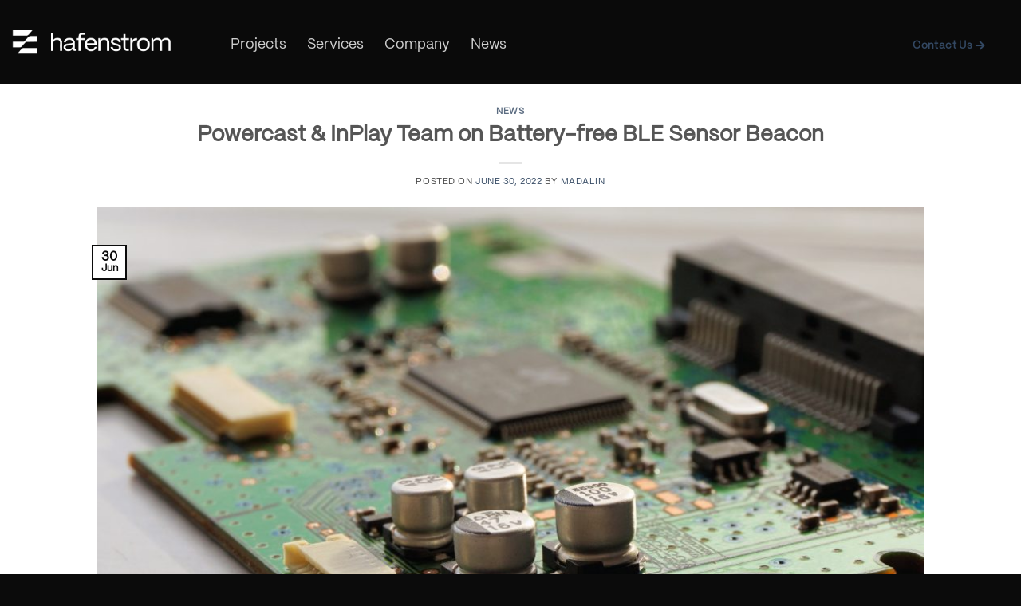

--- FILE ---
content_type: text/html; charset=UTF-8
request_url: https://hafenstrom.com/powercast-inplay-team-on-battery-free-ble-sensor-beacon/
body_size: 15834
content:
<!DOCTYPE html>
<html lang="en-US" class="loading-site no-js">
<head>
	<meta charset="UTF-8" />
	<link rel="profile" href="https://gmpg.org/xfn/11" />
	<link rel="pingback" href="https://hafenstrom.com/xmlrpc.php" />

	<script>(function(html){html.className = html.className.replace(/\bno-js\b/,'js')})(document.documentElement);</script>
<title>Powercast &#038; InPlay Team on Battery-free BLE Sensor Beacon &#8211; Hafenstrom</title>
<meta name='robots' content='max-image-preview:large' />
	<style>img:is([sizes="auto" i], [sizes^="auto," i]) { contain-intrinsic-size: 3000px 1500px }</style>
	<link rel="alternate" hreflang="en" href="https://hafenstrom.com/powercast-inplay-team-on-battery-free-ble-sensor-beacon/" />
<link rel="alternate" hreflang="x-default" href="https://hafenstrom.com/powercast-inplay-team-on-battery-free-ble-sensor-beacon/" />
<meta name="viewport" content="width=device-width, initial-scale=1" /><link rel='dns-prefetch' href='//use.fontawesome.com' />
<link rel='prefetch' href='https://hafenstrom.com/wp-content/themes/flatsome/assets/js/flatsome.js?ver=e2eddd6c228105dac048' />
<link rel='prefetch' href='https://hafenstrom.com/wp-content/themes/flatsome/assets/js/chunk.slider.js?ver=3.20.3' />
<link rel='prefetch' href='https://hafenstrom.com/wp-content/themes/flatsome/assets/js/chunk.popups.js?ver=3.20.3' />
<link rel='prefetch' href='https://hafenstrom.com/wp-content/themes/flatsome/assets/js/chunk.tooltips.js?ver=3.20.3' />
<link rel="alternate" type="application/rss+xml" title="Hafenstrom &raquo; Feed" href="https://hafenstrom.com/feed/" />
<link rel="alternate" type="application/rss+xml" title="Hafenstrom &raquo; Comments Feed" href="https://hafenstrom.com/comments/feed/" />
<script type="text/javascript">
/* <![CDATA[ */
window._wpemojiSettings = {"baseUrl":"https:\/\/s.w.org\/images\/core\/emoji\/15.0.3\/72x72\/","ext":".png","svgUrl":"https:\/\/s.w.org\/images\/core\/emoji\/15.0.3\/svg\/","svgExt":".svg","source":{"concatemoji":"https:\/\/hafenstrom.com\/wp-includes\/js\/wp-emoji-release.min.js?ver=bb2615c4cc7dc49685e854f7c80bccad"}};
/*! This file is auto-generated */
!function(i,n){var o,s,e;function c(e){try{var t={supportTests:e,timestamp:(new Date).valueOf()};sessionStorage.setItem(o,JSON.stringify(t))}catch(e){}}function p(e,t,n){e.clearRect(0,0,e.canvas.width,e.canvas.height),e.fillText(t,0,0);var t=new Uint32Array(e.getImageData(0,0,e.canvas.width,e.canvas.height).data),r=(e.clearRect(0,0,e.canvas.width,e.canvas.height),e.fillText(n,0,0),new Uint32Array(e.getImageData(0,0,e.canvas.width,e.canvas.height).data));return t.every(function(e,t){return e===r[t]})}function u(e,t,n){switch(t){case"flag":return n(e,"\ud83c\udff3\ufe0f\u200d\u26a7\ufe0f","\ud83c\udff3\ufe0f\u200b\u26a7\ufe0f")?!1:!n(e,"\ud83c\uddfa\ud83c\uddf3","\ud83c\uddfa\u200b\ud83c\uddf3")&&!n(e,"\ud83c\udff4\udb40\udc67\udb40\udc62\udb40\udc65\udb40\udc6e\udb40\udc67\udb40\udc7f","\ud83c\udff4\u200b\udb40\udc67\u200b\udb40\udc62\u200b\udb40\udc65\u200b\udb40\udc6e\u200b\udb40\udc67\u200b\udb40\udc7f");case"emoji":return!n(e,"\ud83d\udc26\u200d\u2b1b","\ud83d\udc26\u200b\u2b1b")}return!1}function f(e,t,n){var r="undefined"!=typeof WorkerGlobalScope&&self instanceof WorkerGlobalScope?new OffscreenCanvas(300,150):i.createElement("canvas"),a=r.getContext("2d",{willReadFrequently:!0}),o=(a.textBaseline="top",a.font="600 32px Arial",{});return e.forEach(function(e){o[e]=t(a,e,n)}),o}function t(e){var t=i.createElement("script");t.src=e,t.defer=!0,i.head.appendChild(t)}"undefined"!=typeof Promise&&(o="wpEmojiSettingsSupports",s=["flag","emoji"],n.supports={everything:!0,everythingExceptFlag:!0},e=new Promise(function(e){i.addEventListener("DOMContentLoaded",e,{once:!0})}),new Promise(function(t){var n=function(){try{var e=JSON.parse(sessionStorage.getItem(o));if("object"==typeof e&&"number"==typeof e.timestamp&&(new Date).valueOf()<e.timestamp+604800&&"object"==typeof e.supportTests)return e.supportTests}catch(e){}return null}();if(!n){if("undefined"!=typeof Worker&&"undefined"!=typeof OffscreenCanvas&&"undefined"!=typeof URL&&URL.createObjectURL&&"undefined"!=typeof Blob)try{var e="postMessage("+f.toString()+"("+[JSON.stringify(s),u.toString(),p.toString()].join(",")+"));",r=new Blob([e],{type:"text/javascript"}),a=new Worker(URL.createObjectURL(r),{name:"wpTestEmojiSupports"});return void(a.onmessage=function(e){c(n=e.data),a.terminate(),t(n)})}catch(e){}c(n=f(s,u,p))}t(n)}).then(function(e){for(var t in e)n.supports[t]=e[t],n.supports.everything=n.supports.everything&&n.supports[t],"flag"!==t&&(n.supports.everythingExceptFlag=n.supports.everythingExceptFlag&&n.supports[t]);n.supports.everythingExceptFlag=n.supports.everythingExceptFlag&&!n.supports.flag,n.DOMReady=!1,n.readyCallback=function(){n.DOMReady=!0}}).then(function(){return e}).then(function(){var e;n.supports.everything||(n.readyCallback(),(e=n.source||{}).concatemoji?t(e.concatemoji):e.wpemoji&&e.twemoji&&(t(e.twemoji),t(e.wpemoji)))}))}((window,document),window._wpemojiSettings);
/* ]]> */
</script>
<style id='cf-frontend-style-inline-css' type='text/css'>
@font-face {
	font-family: 'PP MORI';
	font-weight: 400;
	src: url('https://hafenstrom.com/wp-content/uploads/2024/02/PPMori-Regular.otf') format('OpenType'),
		url('https://hafenstrom.com/wp-content/uploads/2024/02/PPMori-ExtralightItalic.otf') format('OpenType'),
		url('https://hafenstrom.com/wp-content/uploads/2024/02/PPMori-Extralight.otf') format('OpenType'),
		url('https://hafenstrom.com/wp-content/uploads/2024/02/PPMori-RegularItalic.otf') format('OpenType');
}
</style>
<style id='wp-emoji-styles-inline-css' type='text/css'>

	img.wp-smiley, img.emoji {
		display: inline !important;
		border: none !important;
		box-shadow: none !important;
		height: 1em !important;
		width: 1em !important;
		margin: 0 0.07em !important;
		vertical-align: -0.1em !important;
		background: none !important;
		padding: 0 !important;
	}
</style>
<style id='wp-block-library-inline-css' type='text/css'>
:root{--wp-admin-theme-color:#007cba;--wp-admin-theme-color--rgb:0,124,186;--wp-admin-theme-color-darker-10:#006ba1;--wp-admin-theme-color-darker-10--rgb:0,107,161;--wp-admin-theme-color-darker-20:#005a87;--wp-admin-theme-color-darker-20--rgb:0,90,135;--wp-admin-border-width-focus:2px;--wp-block-synced-color:#7a00df;--wp-block-synced-color--rgb:122,0,223;--wp-bound-block-color:var(--wp-block-synced-color)}@media (min-resolution:192dpi){:root{--wp-admin-border-width-focus:1.5px}}.wp-element-button{cursor:pointer}:root{--wp--preset--font-size--normal:16px;--wp--preset--font-size--huge:42px}:root .has-very-light-gray-background-color{background-color:#eee}:root .has-very-dark-gray-background-color{background-color:#313131}:root .has-very-light-gray-color{color:#eee}:root .has-very-dark-gray-color{color:#313131}:root .has-vivid-green-cyan-to-vivid-cyan-blue-gradient-background{background:linear-gradient(135deg,#00d084,#0693e3)}:root .has-purple-crush-gradient-background{background:linear-gradient(135deg,#34e2e4,#4721fb 50%,#ab1dfe)}:root .has-hazy-dawn-gradient-background{background:linear-gradient(135deg,#faaca8,#dad0ec)}:root .has-subdued-olive-gradient-background{background:linear-gradient(135deg,#fafae1,#67a671)}:root .has-atomic-cream-gradient-background{background:linear-gradient(135deg,#fdd79a,#004a59)}:root .has-nightshade-gradient-background{background:linear-gradient(135deg,#330968,#31cdcf)}:root .has-midnight-gradient-background{background:linear-gradient(135deg,#020381,#2874fc)}.has-regular-font-size{font-size:1em}.has-larger-font-size{font-size:2.625em}.has-normal-font-size{font-size:var(--wp--preset--font-size--normal)}.has-huge-font-size{font-size:var(--wp--preset--font-size--huge)}.has-text-align-center{text-align:center}.has-text-align-left{text-align:left}.has-text-align-right{text-align:right}#end-resizable-editor-section{display:none}.aligncenter{clear:both}.items-justified-left{justify-content:flex-start}.items-justified-center{justify-content:center}.items-justified-right{justify-content:flex-end}.items-justified-space-between{justify-content:space-between}.screen-reader-text{border:0;clip:rect(1px,1px,1px,1px);clip-path:inset(50%);height:1px;margin:-1px;overflow:hidden;padding:0;position:absolute;width:1px;word-wrap:normal!important}.screen-reader-text:focus{background-color:#ddd;clip:auto!important;clip-path:none;color:#444;display:block;font-size:1em;height:auto;left:5px;line-height:normal;padding:15px 23px 14px;text-decoration:none;top:5px;width:auto;z-index:100000}html :where(.has-border-color){border-style:solid}html :where([style*=border-top-color]){border-top-style:solid}html :where([style*=border-right-color]){border-right-style:solid}html :where([style*=border-bottom-color]){border-bottom-style:solid}html :where([style*=border-left-color]){border-left-style:solid}html :where([style*=border-width]){border-style:solid}html :where([style*=border-top-width]){border-top-style:solid}html :where([style*=border-right-width]){border-right-style:solid}html :where([style*=border-bottom-width]){border-bottom-style:solid}html :where([style*=border-left-width]){border-left-style:solid}html :where(img[class*=wp-image-]){height:auto;max-width:100%}:where(figure){margin:0 0 1em}html :where(.is-position-sticky){--wp-admin--admin-bar--position-offset:var(--wp-admin--admin-bar--height,0px)}@media screen and (max-width:600px){html :where(.is-position-sticky){--wp-admin--admin-bar--position-offset:0px}}
</style>
<style id='font-awesome-svg-styles-default-inline-css' type='text/css'>
.svg-inline--fa {
  display: inline-block;
  height: 1em;
  overflow: visible;
  vertical-align: -.125em;
}
</style>
<link rel='stylesheet' id='font-awesome-svg-styles-css' href='https://hafenstrom.com/wp-content/uploads/font-awesome/v5.15.2/css/svg-with-js.css' type='text/css' media='all' />
<style id='font-awesome-svg-styles-inline-css' type='text/css'>
   .wp-block-font-awesome-icon svg::before,
   .wp-rich-text-font-awesome-icon svg::before {content: unset;}
</style>
<link rel='stylesheet' id='contact-form-7-css' href='https://hafenstrom.com/wp-content/plugins/contact-form-7/includes/css/styles.css?ver=6.1.4' type='text/css' media='all' />
<link rel='stylesheet' id='font-awesome-official-css' href='https://use.fontawesome.com/releases/v5.15.2/css/all.css' type='text/css' media='all' integrity="sha384-vSIIfh2YWi9wW0r9iZe7RJPrKwp6bG+s9QZMoITbCckVJqGCCRhc+ccxNcdpHuYu" crossorigin="anonymous" />
<link rel='stylesheet' id='flatsome-main-css' href='https://hafenstrom.com/wp-content/themes/flatsome/assets/css/flatsome.css?ver=3.20.3' type='text/css' media='all' />
<style id='flatsome-main-inline-css' type='text/css'>
@font-face {
				font-family: "fl-icons";
				font-display: block;
				src: url(https://hafenstrom.com/wp-content/themes/flatsome/assets/css/icons/fl-icons.eot?v=3.20.3);
				src:
					url(https://hafenstrom.com/wp-content/themes/flatsome/assets/css/icons/fl-icons.eot#iefix?v=3.20.3) format("embedded-opentype"),
					url(https://hafenstrom.com/wp-content/themes/flatsome/assets/css/icons/fl-icons.woff2?v=3.20.3) format("woff2"),
					url(https://hafenstrom.com/wp-content/themes/flatsome/assets/css/icons/fl-icons.ttf?v=3.20.3) format("truetype"),
					url(https://hafenstrom.com/wp-content/themes/flatsome/assets/css/icons/fl-icons.woff?v=3.20.3) format("woff"),
					url(https://hafenstrom.com/wp-content/themes/flatsome/assets/css/icons/fl-icons.svg?v=3.20.3#fl-icons) format("svg");
			}
</style>
<link rel='stylesheet' id='flatsome-style-css' href='https://hafenstrom.com/wp-content/themes/flatsome/style.css?ver=3.20.3' type='text/css' media='all' />
<link rel='stylesheet' id='font-awesome-official-v4shim-css' href='https://use.fontawesome.com/releases/v5.15.2/css/v4-shims.css' type='text/css' media='all' integrity="sha384-1CjXmylX8++C7CVZORGA9EwcbYDfZV2D4Kl1pTm3hp2I/usHDafIrgBJNuRTDQ4f" crossorigin="anonymous" />
<style id='font-awesome-official-v4shim-inline-css' type='text/css'>
@font-face {
font-family: "FontAwesome";
font-display: block;
src: url("https://use.fontawesome.com/releases/v5.15.2/webfonts/fa-brands-400.eot"),
		url("https://use.fontawesome.com/releases/v5.15.2/webfonts/fa-brands-400.eot?#iefix") format("embedded-opentype"),
		url("https://use.fontawesome.com/releases/v5.15.2/webfonts/fa-brands-400.woff2") format("woff2"),
		url("https://use.fontawesome.com/releases/v5.15.2/webfonts/fa-brands-400.woff") format("woff"),
		url("https://use.fontawesome.com/releases/v5.15.2/webfonts/fa-brands-400.ttf") format("truetype"),
		url("https://use.fontawesome.com/releases/v5.15.2/webfonts/fa-brands-400.svg#fontawesome") format("svg");
}

@font-face {
font-family: "FontAwesome";
font-display: block;
src: url("https://use.fontawesome.com/releases/v5.15.2/webfonts/fa-solid-900.eot"),
		url("https://use.fontawesome.com/releases/v5.15.2/webfonts/fa-solid-900.eot?#iefix") format("embedded-opentype"),
		url("https://use.fontawesome.com/releases/v5.15.2/webfonts/fa-solid-900.woff2") format("woff2"),
		url("https://use.fontawesome.com/releases/v5.15.2/webfonts/fa-solid-900.woff") format("woff"),
		url("https://use.fontawesome.com/releases/v5.15.2/webfonts/fa-solid-900.ttf") format("truetype"),
		url("https://use.fontawesome.com/releases/v5.15.2/webfonts/fa-solid-900.svg#fontawesome") format("svg");
}

@font-face {
font-family: "FontAwesome";
font-display: block;
src: url("https://use.fontawesome.com/releases/v5.15.2/webfonts/fa-regular-400.eot"),
		url("https://use.fontawesome.com/releases/v5.15.2/webfonts/fa-regular-400.eot?#iefix") format("embedded-opentype"),
		url("https://use.fontawesome.com/releases/v5.15.2/webfonts/fa-regular-400.woff2") format("woff2"),
		url("https://use.fontawesome.com/releases/v5.15.2/webfonts/fa-regular-400.woff") format("woff"),
		url("https://use.fontawesome.com/releases/v5.15.2/webfonts/fa-regular-400.ttf") format("truetype"),
		url("https://use.fontawesome.com/releases/v5.15.2/webfonts/fa-regular-400.svg#fontawesome") format("svg");
unicode-range: U+F004-F005,U+F007,U+F017,U+F022,U+F024,U+F02E,U+F03E,U+F044,U+F057-F059,U+F06E,U+F070,U+F075,U+F07B-F07C,U+F080,U+F086,U+F089,U+F094,U+F09D,U+F0A0,U+F0A4-F0A7,U+F0C5,U+F0C7-F0C8,U+F0E0,U+F0EB,U+F0F3,U+F0F8,U+F0FE,U+F111,U+F118-F11A,U+F11C,U+F133,U+F144,U+F146,U+F14A,U+F14D-F14E,U+F150-F152,U+F15B-F15C,U+F164-F165,U+F185-F186,U+F191-F192,U+F1AD,U+F1C1-F1C9,U+F1CD,U+F1D8,U+F1E3,U+F1EA,U+F1F6,U+F1F9,U+F20A,U+F247-F249,U+F24D,U+F254-F25B,U+F25D,U+F267,U+F271-F274,U+F279,U+F28B,U+F28D,U+F2B5-F2B6,U+F2B9,U+F2BB,U+F2BD,U+F2C1-F2C2,U+F2D0,U+F2D2,U+F2DC,U+F2ED,U+F328,U+F358-F35B,U+F3A5,U+F3D1,U+F410,U+F4AD;
}
</style>
<script type="text/javascript" id="wpml-cookie-js-extra">
/* <![CDATA[ */
var wpml_cookies = {"wp-wpml_current_language":{"value":"en","expires":1,"path":"\/"}};
var wpml_cookies = {"wp-wpml_current_language":{"value":"en","expires":1,"path":"\/"}};
/* ]]> */
</script>
<script type="text/javascript" src="https://hafenstrom.com/wp-content/plugins/sitepress-multilingual-cms/res/js/cookies/language-cookie.js?ver=486900" id="wpml-cookie-js" defer="defer" data-wp-strategy="defer"></script>
<script type="text/javascript" src="https://hafenstrom.com/wp-includes/js/jquery/jquery.min.js?ver=3.7.1" id="jquery-core-js"></script>
<script type="text/javascript" src="https://hafenstrom.com/wp-includes/js/jquery/jquery-migrate.min.js?ver=3.4.1" id="jquery-migrate-js"></script>
<link rel="https://api.w.org/" href="https://hafenstrom.com/wp-json/" /><link rel="alternate" title="JSON" type="application/json" href="https://hafenstrom.com/wp-json/wp/v2/posts/52165" /><link rel="EditURI" type="application/rsd+xml" title="RSD" href="https://hafenstrom.com/xmlrpc.php?rsd" />
<link rel="canonical" href="https://hafenstrom.com/powercast-inplay-team-on-battery-free-ble-sensor-beacon/" />
<link rel="alternate" title="oEmbed (JSON)" type="application/json+oembed" href="https://hafenstrom.com/wp-json/oembed/1.0/embed?url=https%3A%2F%2Fhafenstrom.com%2Fpowercast-inplay-team-on-battery-free-ble-sensor-beacon%2F" />
<link rel="alternate" title="oEmbed (XML)" type="text/xml+oembed" href="https://hafenstrom.com/wp-json/oembed/1.0/embed?url=https%3A%2F%2Fhafenstrom.com%2Fpowercast-inplay-team-on-battery-free-ble-sensor-beacon%2F&#038;format=xml" />
<meta name="generator" content="WPML ver:4.8.6 stt:1,38;" />
<link rel="icon" href="https://hafenstrom.com/wp-content/uploads/2024/02/cropped-cropped-Hafenstrom-favicon-32x32.png" sizes="32x32" />
<link rel="icon" href="https://hafenstrom.com/wp-content/uploads/2024/02/cropped-cropped-Hafenstrom-favicon-192x192.png" sizes="192x192" />
<link rel="apple-touch-icon" href="https://hafenstrom.com/wp-content/uploads/2024/02/cropped-cropped-Hafenstrom-favicon-180x180.png" />
<meta name="msapplication-TileImage" content="https://hafenstrom.com/wp-content/uploads/2024/02/cropped-cropped-Hafenstrom-favicon-270x270.png" />
<style id="custom-css" type="text/css">:root {--primary-color: #0b0b0b;--fs-color-primary: #0b0b0b;--fs-color-secondary: #0a0a0a;--fs-color-success: #ffffff;--fs-color-alert: #b20000;--fs-color-base: #4a4a4a;--fs-experimental-link-color: #334862;--fs-experimental-link-color-hover: #111;}.tooltipster-base {--tooltip-color: #fff;--tooltip-bg-color: #000;}.off-canvas-right .mfp-content, .off-canvas-left .mfp-content {--drawer-width: 300px;}.container-width, .full-width .ubermenu-nav, .container, .row{max-width: 1320px}.row.row-collapse{max-width: 1290px}.row.row-small{max-width: 1312.5px}.row.row-large{max-width: 1350px}.header-main{height: 105px}#logo img{max-height: 105px}#logo{width:200px;}.header-top{min-height: 30px}.transparent .header-main{height: 90px}.transparent #logo img{max-height: 90px}.has-transparent + .page-title:first-of-type,.has-transparent + #main > .page-title,.has-transparent + #main > div > .page-title,.has-transparent + #main .page-header-wrapper:first-of-type .page-title{padding-top: 90px;}.header.show-on-scroll,.stuck .header-main{height:94px!important}.stuck #logo img{max-height: 94px!important}.header-bg-color {background-color: #0a0a0a}.header-bottom {background-color: #f1f1f1}.header-main .nav > li > a{line-height: 16px }.header-wrapper:not(.stuck) .header-main .header-nav{margin-top: 9px }.stuck .header-main .nav > li > a{line-height: 50px }@media (max-width: 549px) {.header-main{height: 70px}#logo img{max-height: 70px}}.main-menu-overlay{background-color: rgba(0,0,0,0.95)}.footer-2{background-color: #0b0b0b}.absolute-footer, html{background-color: #0b0b0b}.nav-vertical-fly-out > li + li {border-top-width: 1px; border-top-style: solid;}/* Custom CSS */body{font-family:"PP MORI",sans-serif}.accordion-item{border:0px;}.white{color:#000000!important;}.label-new.menu-item > a:after{content:"New";}.label-hot.menu-item > a:after{content:"Hot";}.label-sale.menu-item > a:after{content:"Sale";}.label-popular.menu-item > a:after{content:"Popular";}</style>		<style type="text/css" id="wp-custom-css">
			body{font-family:  "PP MORI",  sans-serif}

.accordion-item{
border:0px;
}

.white{
color:#000000!important;
}


.rdbanner{
	border-radius:30px;
}
.rdbanner1{
	border-radius:30px;
	
}
.rdbanner2{
	border-radius:30px;
	
}
/*.rdbanner3{
	background-image:url('https://brandsmen.pk/hafenstrom/wp-content/uploads/2024/02/Rectangle-3999.png');
	background-repeat:no-repeat;
	background-size:contain;
} */
.accordion-title{
	border-top: 1px solid #0B0B0B !important;
	color:#0B0B0B !important;

}
.arbtn{
	float:right;
}
/* Contact form Button */
 input.wpcf7-submit {
    background-color: black;
    border: solid 1px ;
	 border-radius:6px;
    box-shadow: none;
	 margin-left:55px;

}
.wpcf7 input[type="text"],
.wpcf7 input[type="email"],
.wpcf7 textarea
{
    background-color: #fff;
    color: #000;
 		border-radius:5px;

}		</style>
		<style id="kirki-inline-styles"></style></head>

<body data-rsssl=1 class="post-template-default single single-post postid-52165 single-format-standard full-width lightbox nav-dropdown-has-arrow nav-dropdown-has-shadow nav-dropdown-has-border">


<a class="skip-link screen-reader-text" href="#main">Skip to content</a>

<div id="wrapper">

	
	<header id="header" class="header has-sticky sticky-jump">
		<div class="header-wrapper">
			<div id="masthead" class="header-main nav-dark">
      <div class="header-inner flex-row container logo-left medium-logo-center" role="navigation">

          <!-- Logo -->
          <div id="logo" class="flex-col logo">
            
<!-- Header logo -->
<a href="https://hafenstrom.com/" title="Hafenstrom - Green shoreside electrical power" rel="home">
		<img width="553" height="88" src="https://hafenstrom.com/wp-content/uploads/2024/02/logo-white-02.png" class="header_logo header-logo" alt="Hafenstrom"/><img  width="553" height="88" src="https://hafenstrom.com/wp-content/uploads/2024/02/logo-white-02.png" class="header-logo-dark" alt="Hafenstrom"/></a>
          </div>

          <!-- Mobile Left Elements -->
          <div class="flex-col show-for-medium flex-left">
            <ul class="mobile-nav nav nav-left ">
              <li class="nav-icon has-icon">
			<a href="#" class="is-small" data-open="#main-menu" data-pos="center" data-bg="main-menu-overlay" data-color="dark" role="button" aria-label="Menu" aria-controls="main-menu" aria-expanded="false" aria-haspopup="dialog" data-flatsome-role-button>
			<i class="icon-menu" aria-hidden="true"></i>					</a>
	</li>
            </ul>
          </div>

          <!-- Left Elements -->
          <div class="flex-col hide-for-medium flex-left
            flex-grow">
            <ul class="header-nav header-nav-main nav nav-left  nav-size-xlarge nav-spacing-xlarge" >
              <li class="html custom html_topbar_right"><p>                   </p></li><li id="menu-item-52936" class="menu-item menu-item-type-custom menu-item-object-custom menu-item-52936 menu-item-design-default"><a href="https://hafenstrom.com/projects-2/" class="nav-top-link">Projects</a></li>
<li id="menu-item-52896" class="menu-item menu-item-type-custom menu-item-object-custom menu-item-52896 menu-item-design-default"><a href="#" class="nav-top-link">Services</a></li>
<li id="menu-item-52893" class="menu-item menu-item-type-post_type menu-item-object-page menu-item-52893 menu-item-design-default"><a href="https://hafenstrom.com/company/" class="nav-top-link">Company</a></li>
<li id="menu-item-52912" class="menu-item menu-item-type-post_type menu-item-object-page menu-item-52912 menu-item-design-default"><a href="https://hafenstrom.com/news-insight/" class="nav-top-link">News</a></li>
            </ul>
          </div>

          <!-- Right Elements -->
          <div class="flex-col hide-for-medium flex-right">
            <ul class="header-nav header-nav-main nav nav-right  nav-size-xlarge nav-spacing-xlarge">
              <li class="html custom html_topbar_left"><button type="button" class="btn btn-light" style="color:#0B0B0B; border-radius:20px;
text-transform: capitalize; "><b><a href="https://hafenstrom.com/contact-us/ ">Contact us </b><i class="fa fa-arrow-right" aria-hidden="true"></i></a></button></li>            </ul>
          </div>

          <!-- Mobile Right Elements -->
          <div class="flex-col show-for-medium flex-right">
            <ul class="mobile-nav nav nav-right ">
              <li class="header-search header-search-dropdown has-icon has-dropdown menu-item-has-children">
		<a href="#" aria-label="Search" aria-haspopup="true" aria-expanded="false" aria-controls="ux-search-dropdown" class="nav-top-link is-small"><i class="icon-search" aria-hidden="true"></i></a>
		<ul id="ux-search-dropdown" class="nav-dropdown nav-dropdown-default">
	 	<li class="header-search-form search-form html relative has-icon">
	<div class="header-search-form-wrapper">
		<div class="searchform-wrapper ux-search-box relative is-normal"><form method="get" class="searchform" action="https://hafenstrom.com/" role="search">
		<div class="flex-row relative">
			<div class="flex-col flex-grow">
	   	   <input type="search" class="search-field mb-0" name="s" value="" id="s" placeholder="Search&hellip;" />
			</div>
			<div class="flex-col">
				<button type="submit" class="ux-search-submit submit-button secondary button icon mb-0" aria-label="Submit">
					<i class="icon-search" aria-hidden="true"></i>				</button>
			</div>
		</div>
    <div class="live-search-results text-left z-top"></div>
</form>
</div>	</div>
</li>
	</ul>
</li>
            </ul>
          </div>

      </div>

            <div class="container"><div class="top-divider full-width"></div></div>
      </div>

<div class="header-bg-container fill"><div class="header-bg-image fill"></div><div class="header-bg-color fill"></div></div>		</div>
	</header>

	
	<main id="main" class="">

<div id="content" class="blog-wrapper blog-single page-wrapper">
	
<div class="row align-center">
	<div class="large-10 col">
	
	


<article id="post-52165" class="post-52165 post type-post status-publish format-standard has-post-thumbnail hentry category-news">
	<div class="article-inner ">
		<header class="entry-header">
	<div class="entry-header-text entry-header-text-top text-center">
		<h6 class="entry-category is-xsmall"><a href="https://hafenstrom.com/category/news/" rel="category tag">News</a></h6><h1 class="entry-title">Powercast &#038; InPlay Team on Battery-free BLE Sensor Beacon</h1><div class="entry-divider is-divider small"></div>
	<div class="entry-meta uppercase is-xsmall">
		<span class="posted-on">Posted on <a href="https://hafenstrom.com/powercast-inplay-team-on-battery-free-ble-sensor-beacon/" rel="bookmark"><time class="entry-date published" datetime="2022-06-30T11:36:35+02:00">June 30, 2022</time><time class="updated" datetime="2022-07-04T09:38:19+02:00">July 4, 2022</time></a></span> <span class="byline">by <span class="meta-author vcard"><a class="url fn n" href="https://hafenstrom.com/author/neg/">Madalin</a></span></span>	</div>
	</div>
						<div class="entry-image relative">
				<a href="https://hafenstrom.com/powercast-inplay-team-on-battery-free-ble-sensor-beacon/">
    <img width="1020" height="680" src="https://hafenstrom.com/wp-content/uploads/2022/06/pexels-pixabay-163125-1024x683.jpg" class="attachment-large size-large wp-post-image" alt="" decoding="async" fetchpriority="high" srcset="https://hafenstrom.com/wp-content/uploads/2022/06/pexels-pixabay-163125-1024x683.jpg 1024w, https://hafenstrom.com/wp-content/uploads/2022/06/pexels-pixabay-163125-300x200.jpg 300w, https://hafenstrom.com/wp-content/uploads/2022/06/pexels-pixabay-163125-768x512.jpg 768w, https://hafenstrom.com/wp-content/uploads/2022/06/pexels-pixabay-163125-1536x1024.jpg 1536w, https://hafenstrom.com/wp-content/uploads/2022/06/pexels-pixabay-163125-2048x1365.jpg 2048w, https://hafenstrom.com/wp-content/uploads/2022/06/pexels-pixabay-163125-600x400.jpg 600w" sizes="(max-width: 1020px) 100vw, 1020px" /></a>
				<div class="badge absolute top post-date badge-outline">
	<div class="badge-inner">
		<span class="post-date-day">30</span><br>
		<span class="post-date-month is-small">Jun</span>
	</div>
</div>
			</div>
			</header>
		<div class="entry-content single-page">

	
<div><a class="ref ref13" href="https://www.idtechex.com/en/timeline/powercast/c41003" target="_blank" rel="noopener">Powercast</a> Corporation, the leader in radio-<a class="ref ref14" href="https://www.offgridenergyindependence.com/glossary/77/frequency" target="_blank" rel="noopener">frequency</a> (RF)-based over-the-air wireless power technology, and InPlay, inventor of the programming-free, ultra-low-cost and low-power Bluetooth sensor NanoBeacon system-on-chip (SoC) technology, have created a platform for designing <a class="ref ref14" href="https://www.offgridenergyindependence.com/glossary/16/batteries-printed" target="_blank" rel="noopener">battery</a>-free, maintenance-free, long-range wireless IoT sensor systems that deploy easily for monitoring in the retail, medical, warehousing and industrial IoT markets.</div>
<div> </div>
<div>Powercast and InPlay both demonstrate how Powercast&#8217;s RF-to-DC power harvesting technology is a compelling new option to power InPlay&#8217;s active Bluetooth sensor IN100, the first of InPlay&#8217;s NanoBeacon SoC family. The IN100 can be attached to nearly anything for real-time location monitoring, and paired with sensors to monitor conditions such as light, humidity and temperature.</div>
<div> </div>
<div>Previously documented to power sensors over 80 feet, Powercast&#8217;s far-field wireless technology has now powered the NanoBeacon IN100 from 120 feet away from the commercially-available PowerSpot® transmitter, enabling a beacon signal every minute. NanoBeacon&#8217;s low-power design, which features fast start-up and data transmission using only microwatts of power, supports Powercast in achieving this performance. As the NanoBeacon moves farther from Powercast&#8217;s RF transmitter, beacon signals become less frequent, while moving it closer allows more frequency if the application requires it. For further information see the IDTechEx report on <a href="https://www.idtechex.com/en/research-report/battery-elimination-in-electronics-market-impact-iot-6g-healthcare-wearables-2021-2041/809" target="_blank" rel="noopener">Battery Elimination in Electronics: Market Impact IoT, 6G, Healthcare, Wearables 2021-2041</a>.</div>
<div> </div>
<aside></aside>
<aside></aside>
<div>The new distance achievement is also due to Powercast&#8217;s new reference design for its PCC110 Powerharvester® chip and companion PCC210 boost converter, which join forces to harvest RF out of the air with up to 75 percent efficiency. The company recently increased its R&amp;D department to push the boundaries of RF power-over-distance technology and reduce costs so it can become ubiquitous. Contact Hank Gasbarro for reference designs: <a href="/cdn-cgi/l/email-protection#147c737567767566667b54647b63716677756760777b3a777b79"><span class="__cf_email__" data-cfemail="533b343220313221213c13233c24362130322027303c7d303c3e">[email&#160;protected]</span></a>.</div>
<div> </div>
<div><i>&#8220;Powercast&#8217;s and InPlay&#8217;s technologies combine to make every microwatt of power count in efficient and green IoT networks powered over the air, now at unprecedented distances, without <a class="ref ref14" href="https://www.offgridenergyindependence.com/glossary/16/batteries-printed" target="_blank" rel="noopener">batteries</a>,&#8221;</i> said Charles Goetz, CEO of Powercast. <i>&#8220;Together we are advancing the IoT, creating the opportunity for new battery-free sensor types, low-power intelligent endpoints, and smart tracking tags used in retail, asset tracking and industrial sensing.&#8221;</i></div>
<div> </div>
<div>InPlay&#8217;s NanoBeacon SoC family aims to make smart sensor systems using active <a class="ref ref14" href="https://www.offgridenergyindependence.com/glossary/213/rfid" target="_blank" rel="noopener">RFID</a> technology affordable and easy to deploy, via Bluetooth Low Energy (BLE). It&#8217;s easily configured via an app, requires no software programming, transmits data up to 300 feet, and features software-defined radio (SDR) edge networking to connect tens of thousands of IoT devices.</div>
<div> </div>
<aside></aside>
<aside></aside>
<div><i>&#8220;Maintaining billions of battery-powered IoT devices in the field is an expensive challenge, but with Powercast&#8217;s technology, our customers can design battery-free wireless sensors to avoid downtime and maintenance issues,&#8221;</i> said Jason Wu, co-founder and CEO of InPlay. <i>&#8220;Our technology is already easy and affordable to deploy vs. traditional RFID deployments which normally require technical experts. Now customers can also eliminate battery maintenance, and monitor more asset conditions when adding sensors to the system.&#8221;</i></div>
<div> </div>
<div><span class="sectionbold">About Powercast</span></div>
<div>Powercast is the established leader in RF wireless power-over-distance solutions. Since its founding in 2003, Powercast has led the industry in RF wireless power innovations that meet FCC and other global standards. Powercast&#8217;s technologies eliminate or reduce the need for wires and batteries, working at distances of 120 feet. The company&#8217;s collaborative approach and expertise in all aspects of product design, from vision through prototyping and commercialization, has resulted in dozens of applications, extensive commercial success in both industrial and consumer applications, and over 10 million units shipped. With more than 100 customers and partner companies globally, Powercast leads the RF wireless power market with 77 early and fundamental patents worldwide and 27 patents pending. <a href="https://www.powercastco.com" target="_blank" rel="noopener">www.powercastco.com <img decoding="async" src="https://idtechexcdn.s3.amazonaws.com/images/icons/externallink.gif" alt="External Link" width="10" height="10" /></a></div>
<div> </div>
<div><span class="sectionbold">About InPlay</span></div>
<div>InPlay Inc is a <a class="ref ref14" href="https://www.offgridenergyindependence.com/glossary/291/fabless" target="_blank" rel="noopener">fabless</a> semiconductor company whose mission is to provide highly scalable, low-latency, low-power wireless communications technologies that unlock the vast potential of the VR/AR, healthcare and wireless industrial IoT markets. The company was founded by a group of wireless engineers experienced in wireless and mobile communication systems with unique technologies in RF, analog mixed-signal circuits and low-power circuit design. InPlay has a research and development team in Irvine, California, with operations and business development in both the United States and China. <a href="https://inplay-tech.com" target="_blank" rel="noopener">https://inplay-tech.com</a></div>
<div> </div>
<div>Source: <a href="https://www.offgridenergyindependence.com/articles/27013/powercast-and-inplay-team-on-battery-free-ble-sensor-beacon" target="_blank" rel="noopener">offgridenergyindependence.com</a></div>


	
	<div class="blog-share text-center"><div class="is-divider medium"></div><div class="social-icons share-icons share-row relative icon-style-outline" ><a href="whatsapp://send?text=Powercast%20%26%23038%3B%20InPlay%20Team%20on%20Battery-free%20BLE%20Sensor%20Beacon - https://hafenstrom.com/powercast-inplay-team-on-battery-free-ble-sensor-beacon/" data-action="share/whatsapp/share" class="icon button circle is-outline tooltip whatsapp show-for-medium" title="Share on WhatsApp" aria-label="Share on WhatsApp"><i class="icon-whatsapp" aria-hidden="true"></i></a><a href="https://www.facebook.com/sharer.php?u=https://hafenstrom.com/powercast-inplay-team-on-battery-free-ble-sensor-beacon/" data-label="Facebook" onclick="window.open(this.href,this.title,'width=500,height=500,top=300px,left=300px'); return false;" target="_blank" class="icon button circle is-outline tooltip facebook" title="Share on Facebook" aria-label="Share on Facebook" rel="noopener nofollow"><i class="icon-facebook" aria-hidden="true"></i></a><a href="https://twitter.com/share?url=https://hafenstrom.com/powercast-inplay-team-on-battery-free-ble-sensor-beacon/" onclick="window.open(this.href,this.title,'width=500,height=500,top=300px,left=300px'); return false;" target="_blank" class="icon button circle is-outline tooltip twitter" title="Share on Twitter" aria-label="Share on Twitter" rel="noopener nofollow"><i class="icon-twitter" aria-hidden="true"></i></a><a href="/cdn-cgi/l/email-protection#[base64]" class="icon button circle is-outline tooltip email" title="Email to a Friend" aria-label="Email to a Friend" rel="nofollow"><i class="icon-envelop" aria-hidden="true"></i></a><a href="https://pinterest.com/pin/create/button?url=https://hafenstrom.com/powercast-inplay-team-on-battery-free-ble-sensor-beacon/&media=https://hafenstrom.com/wp-content/uploads/2022/06/pexels-pixabay-163125-1024x683.jpg&description=Powercast%20%26%23038%3B%20InPlay%20Team%20on%20Battery-free%20BLE%20Sensor%20Beacon" onclick="window.open(this.href,this.title,'width=500,height=500,top=300px,left=300px'); return false;" target="_blank" class="icon button circle is-outline tooltip pinterest" title="Pin on Pinterest" aria-label="Pin on Pinterest" rel="noopener nofollow"><i class="icon-pinterest" aria-hidden="true"></i></a><a href="https://www.linkedin.com/shareArticle?mini=true&url=https://hafenstrom.com/powercast-inplay-team-on-battery-free-ble-sensor-beacon/&title=Powercast%20%26%23038%3B%20InPlay%20Team%20on%20Battery-free%20BLE%20Sensor%20Beacon" onclick="window.open(this.href,this.title,'width=500,height=500,top=300px,left=300px'); return false;" target="_blank" class="icon button circle is-outline tooltip linkedin" title="Share on LinkedIn" aria-label="Share on LinkedIn" rel="noopener nofollow"><i class="icon-linkedin" aria-hidden="true"></i></a></div></div></div>

	<footer class="entry-meta text-center">
		This entry was posted in <a href="https://hafenstrom.com/category/news/" rel="category tag">News</a>. Bookmark the <a href="https://hafenstrom.com/powercast-inplay-team-on-battery-free-ble-sensor-beacon/" title="Permalink to Powercast &#038; InPlay Team on Battery-free BLE Sensor Beacon" rel="bookmark">permalink</a>.	</footer>


        <nav role="navigation" id="nav-below" class="navigation-post">
	<div class="flex-row next-prev-nav bt bb">
		<div class="flex-col flex-grow nav-prev text-left">
			    <div class="nav-previous"><a href="https://hafenstrom.com/diabetes-management-technologies-2022-2032-markets-players-and-forecasts/" rel="prev"><span class="hide-for-small"><i class="icon-angle-left" aria-hidden="true"></i></span> Diabetes Management Technologies 2022-2032: Markets, Players, and Forecasts</a></div>
		</div>
		<div class="flex-col flex-grow nav-next text-right">
			    <div class="nav-next"><a href="https://hafenstrom.com/battery-swapping-for-electric-vehicles-2022-2032/" rel="next">Battery Swapping for Electric Vehicles 2022-2032 <span class="hide-for-small"><i class="icon-angle-right" aria-hidden="true"></i></span></a></div>		</div>
	</div>

	    </nav>

    	</div>
</article>




<div id="comments" class="comments-area">

	
	
	
	
</div>
	</div>

</div>

</div>


</main>

<footer id="footer" class="footer-wrapper">

	
	<section class="section hide-for-medium" id="section_1036458763">
		<div class="section-bg fill" >
									
			
	<div class="is-border"
		style="border-color:rgb(26, 26, 26);border-width:5px 0px 0px 0px;">
	</div>

		</div>

		

		<div class="section-content relative">
			

<div class="row row-small"  id="row-405308938">


	<div id="col-918739602" class="col medium-4 small-12 large-4"  >
				<div class="col-inner"  >
			
			

	<div class="img has-hover x md-x lg-x y md-y lg-y" id="image_2027850315">
								<div class="img-inner dark" >
			<img width="131" height="46" src="https://hafenstrom.com/wp-content/uploads/2024/02/image-23.png" class="attachment-original size-original" alt="" decoding="async" loading="lazy" />						
					</div>
								
<style>
#image_2027850315 {
  width: 40%;
}
</style>
	</div>
	

<p>Copyright 2024 © Hafenstrom AS</p>

		</div>
					</div>

	

	<div id="col-951666981" class="col medium-5 small-12 large-5"  >
				<div class="col-inner"  >
			
			


		</div>
					</div>

	

	<div id="col-1144549024" class="col medium-3 small-12 large-3"  >
				<div class="col-inner"  >
			
			

	<div id="text-2538684402" class="text">
		

<p><span style="color: #282828;"><strong>Address</strong></span><br />Havnens Hus,Havnegata 2, N-8514 Narvik, Norway</p>
<p><strong><span style="color: #282828;">Email</span></strong><br /><a href="/cdn-cgi/l/email-protection#2f5f405c5b6f474e494a415c5b5d4042014c4042"><span class="__cf_email__" data-cfemail="4a3a25393e0a222b2c2f24393e38252764292527">[email&#160;protected]</span></a></p>
		
<style>
#text-2538684402 {
  font-size: 1.1rem;
}
</style>
	</div>
	

		</div>
					</div>

	

</div>

		</div>

		
<style>
#section_1036458763 {
  padding-top: 91px;
  padding-bottom: 91px;
}
</style>
	</section>
	

	<section class="section show-for-medium" id="section_558774104">
		<div class="section-bg fill" >
									
			
	<div class="is-border"
		style="border-color:rgb(26, 26, 26);border-width:5px 0px 0px 0px;">
	</div>

		</div>

		

		<div class="section-content relative">
			

<div class="row row-small align-middle align-center"  id="row-175698919">


	<div id="col-1962988761" class="col medium-3 small-12 large-3"  >
				<div class="col-inner"  >
			
			

	<div id="text-2627555561" class="text">
		

<p><span style="color: #282828;"><strong>Address</strong></span><br />Havnens Hus,Havnegata 2,<br />N-8514 Narvik, Norway</p>
<p><strong><span style="color: #282828;">Email</span></strong><br /><a href="/cdn-cgi/l/email-protection#0f7f607c7b4f676e696a617c7b7d6062216c6062"><span class="__cf_email__" data-cfemail="54243b2720143c3532313a2720263b397a373b39">[email&#160;protected]</span></a></p>
		
<style>
#text-2627555561 {
  font-size: 1.1rem;
  text-align: center;
}
</style>
	</div>
	

		</div>
				
<style>
#col-1962988761 > .col-inner {
  padding: 50px 0px 0px 0px;
}
</style>
	</div>

	

	<div id="col-1755793285" class="col medium-4 small-12 large-4"  >
				<div class="col-inner text-center"  >
			
			

	<div class="img has-hover x md-x lg-x y md-y lg-y" id="image_744277591">
								<div class="img-inner dark" >
									
					</div>
								
<style>
#image_744277591 {
  width: 35%;
}
</style>
	</div>
	

<p>Copyright 2024 © Hafenstrom AS</p>

		</div>
				
<style>
#col-1755793285 > .col-inner {
  padding: 20px 0px 0px 0px;
}
</style>
	</div>

	

</div>

		</div>

		
<style>
#section_558774104 {
  padding-top: 0px;
  padding-bottom: 0px;
}
@media (min-width:550px) {
  #section_558774104 {
    padding-top: 91px;
    padding-bottom: 91px;
  }
}
</style>
	</section>
	
<div class="absolute-footer dark medium-text-center small-text-center">
  <div class="container clearfix">

    
    <div class="footer-primary pull-left">
            <div class="copyright-footer">
              </div>
          </div>
  </div>
</div>
<button type="button" id="top-link" class="back-to-top button icon invert plain fixed bottom z-1 is-outline round hide-for-medium" aria-label="Go to top"><i class="icon-angle-up" aria-hidden="true"></i></button>
</footer>

</div>

<div id="main-menu" class="mobile-sidebar no-scrollbar mfp-hide">

	
	<div class="sidebar-menu no-scrollbar text-center">

		
					<ul class="nav nav-sidebar nav-vertical nav-uppercase nav-anim" data-tab="1">
				<li class="header-search-form search-form html relative has-icon">
	<div class="header-search-form-wrapper">
		<div class="searchform-wrapper ux-search-box relative is-normal"><form method="get" class="searchform" action="https://hafenstrom.com/" role="search">
		<div class="flex-row relative">
			<div class="flex-col flex-grow">
	   	   <input type="search" class="search-field mb-0" name="s" value="" id="s" placeholder="Search&hellip;" />
			</div>
			<div class="flex-col">
				<button type="submit" class="ux-search-submit submit-button secondary button icon mb-0" aria-label="Submit">
					<i class="icon-search" aria-hidden="true"></i>				</button>
			</div>
		</div>
    <div class="live-search-results text-left z-top"></div>
</form>
</div>	</div>
</li>
<li id="menu-item-53857" class="menu-item menu-item-type-post_type menu-item-object-page menu-item-53857"><a href="https://hafenstrom.com/projects-2/">Projects</a></li>
<li id="menu-item-53858" class="menu-item menu-item-type-custom menu-item-object-custom menu-item-53858"><a href="#">Services</a></li>
<li id="menu-item-53859" class="menu-item menu-item-type-post_type menu-item-object-page menu-item-53859"><a href="https://hafenstrom.com/company/">Company</a></li>
<li id="menu-item-53860" class="menu-item menu-item-type-post_type menu-item-object-page menu-item-53860"><a href="https://hafenstrom.com/news/">News</a></li>
<li id="menu-item-53861" class="menu-item menu-item-type-post_type menu-item-object-page menu-item-53861"><a href="https://hafenstrom.com/contact-us/">Contact Us</a></li>
			</ul>
		
		
	</div>

	
</div>
<style id='global-styles-inline-css' type='text/css'>
:root{--wp--preset--aspect-ratio--square: 1;--wp--preset--aspect-ratio--4-3: 4/3;--wp--preset--aspect-ratio--3-4: 3/4;--wp--preset--aspect-ratio--3-2: 3/2;--wp--preset--aspect-ratio--2-3: 2/3;--wp--preset--aspect-ratio--16-9: 16/9;--wp--preset--aspect-ratio--9-16: 9/16;--wp--preset--color--black: #000000;--wp--preset--color--cyan-bluish-gray: #abb8c3;--wp--preset--color--white: #ffffff;--wp--preset--color--pale-pink: #f78da7;--wp--preset--color--vivid-red: #cf2e2e;--wp--preset--color--luminous-vivid-orange: #ff6900;--wp--preset--color--luminous-vivid-amber: #fcb900;--wp--preset--color--light-green-cyan: #7bdcb5;--wp--preset--color--vivid-green-cyan: #00d084;--wp--preset--color--pale-cyan-blue: #8ed1fc;--wp--preset--color--vivid-cyan-blue: #0693e3;--wp--preset--color--vivid-purple: #9b51e0;--wp--preset--color--primary: #0b0b0b;--wp--preset--color--secondary: #0a0a0a;--wp--preset--color--success: #ffffff;--wp--preset--color--alert: #b20000;--wp--preset--gradient--vivid-cyan-blue-to-vivid-purple: linear-gradient(135deg,rgba(6,147,227,1) 0%,rgb(155,81,224) 100%);--wp--preset--gradient--light-green-cyan-to-vivid-green-cyan: linear-gradient(135deg,rgb(122,220,180) 0%,rgb(0,208,130) 100%);--wp--preset--gradient--luminous-vivid-amber-to-luminous-vivid-orange: linear-gradient(135deg,rgba(252,185,0,1) 0%,rgba(255,105,0,1) 100%);--wp--preset--gradient--luminous-vivid-orange-to-vivid-red: linear-gradient(135deg,rgba(255,105,0,1) 0%,rgb(207,46,46) 100%);--wp--preset--gradient--very-light-gray-to-cyan-bluish-gray: linear-gradient(135deg,rgb(238,238,238) 0%,rgb(169,184,195) 100%);--wp--preset--gradient--cool-to-warm-spectrum: linear-gradient(135deg,rgb(74,234,220) 0%,rgb(151,120,209) 20%,rgb(207,42,186) 40%,rgb(238,44,130) 60%,rgb(251,105,98) 80%,rgb(254,248,76) 100%);--wp--preset--gradient--blush-light-purple: linear-gradient(135deg,rgb(255,206,236) 0%,rgb(152,150,240) 100%);--wp--preset--gradient--blush-bordeaux: linear-gradient(135deg,rgb(254,205,165) 0%,rgb(254,45,45) 50%,rgb(107,0,62) 100%);--wp--preset--gradient--luminous-dusk: linear-gradient(135deg,rgb(255,203,112) 0%,rgb(199,81,192) 50%,rgb(65,88,208) 100%);--wp--preset--gradient--pale-ocean: linear-gradient(135deg,rgb(255,245,203) 0%,rgb(182,227,212) 50%,rgb(51,167,181) 100%);--wp--preset--gradient--electric-grass: linear-gradient(135deg,rgb(202,248,128) 0%,rgb(113,206,126) 100%);--wp--preset--gradient--midnight: linear-gradient(135deg,rgb(2,3,129) 0%,rgb(40,116,252) 100%);--wp--preset--font-size--small: 13px;--wp--preset--font-size--medium: 20px;--wp--preset--font-size--large: 36px;--wp--preset--font-size--x-large: 42px;--wp--preset--spacing--20: 0.44rem;--wp--preset--spacing--30: 0.67rem;--wp--preset--spacing--40: 1rem;--wp--preset--spacing--50: 1.5rem;--wp--preset--spacing--60: 2.25rem;--wp--preset--spacing--70: 3.38rem;--wp--preset--spacing--80: 5.06rem;--wp--preset--shadow--natural: 6px 6px 9px rgba(0, 0, 0, 0.2);--wp--preset--shadow--deep: 12px 12px 50px rgba(0, 0, 0, 0.4);--wp--preset--shadow--sharp: 6px 6px 0px rgba(0, 0, 0, 0.2);--wp--preset--shadow--outlined: 6px 6px 0px -3px rgba(255, 255, 255, 1), 6px 6px rgba(0, 0, 0, 1);--wp--preset--shadow--crisp: 6px 6px 0px rgba(0, 0, 0, 1);}:where(body) { margin: 0; }.wp-site-blocks > .alignleft { float: left; margin-right: 2em; }.wp-site-blocks > .alignright { float: right; margin-left: 2em; }.wp-site-blocks > .aligncenter { justify-content: center; margin-left: auto; margin-right: auto; }:where(.is-layout-flex){gap: 0.5em;}:where(.is-layout-grid){gap: 0.5em;}.is-layout-flow > .alignleft{float: left;margin-inline-start: 0;margin-inline-end: 2em;}.is-layout-flow > .alignright{float: right;margin-inline-start: 2em;margin-inline-end: 0;}.is-layout-flow > .aligncenter{margin-left: auto !important;margin-right: auto !important;}.is-layout-constrained > .alignleft{float: left;margin-inline-start: 0;margin-inline-end: 2em;}.is-layout-constrained > .alignright{float: right;margin-inline-start: 2em;margin-inline-end: 0;}.is-layout-constrained > .aligncenter{margin-left: auto !important;margin-right: auto !important;}.is-layout-constrained > :where(:not(.alignleft):not(.alignright):not(.alignfull)){margin-left: auto !important;margin-right: auto !important;}body .is-layout-flex{display: flex;}.is-layout-flex{flex-wrap: wrap;align-items: center;}.is-layout-flex > :is(*, div){margin: 0;}body .is-layout-grid{display: grid;}.is-layout-grid > :is(*, div){margin: 0;}body{padding-top: 0px;padding-right: 0px;padding-bottom: 0px;padding-left: 0px;}a:where(:not(.wp-element-button)){text-decoration: none;}:root :where(.wp-element-button, .wp-block-button__link){background-color: #32373c;border-width: 0;color: #fff;font-family: inherit;font-size: inherit;line-height: inherit;padding: calc(0.667em + 2px) calc(1.333em + 2px);text-decoration: none;}.has-black-color{color: var(--wp--preset--color--black) !important;}.has-cyan-bluish-gray-color{color: var(--wp--preset--color--cyan-bluish-gray) !important;}.has-white-color{color: var(--wp--preset--color--white) !important;}.has-pale-pink-color{color: var(--wp--preset--color--pale-pink) !important;}.has-vivid-red-color{color: var(--wp--preset--color--vivid-red) !important;}.has-luminous-vivid-orange-color{color: var(--wp--preset--color--luminous-vivid-orange) !important;}.has-luminous-vivid-amber-color{color: var(--wp--preset--color--luminous-vivid-amber) !important;}.has-light-green-cyan-color{color: var(--wp--preset--color--light-green-cyan) !important;}.has-vivid-green-cyan-color{color: var(--wp--preset--color--vivid-green-cyan) !important;}.has-pale-cyan-blue-color{color: var(--wp--preset--color--pale-cyan-blue) !important;}.has-vivid-cyan-blue-color{color: var(--wp--preset--color--vivid-cyan-blue) !important;}.has-vivid-purple-color{color: var(--wp--preset--color--vivid-purple) !important;}.has-primary-color{color: var(--wp--preset--color--primary) !important;}.has-secondary-color{color: var(--wp--preset--color--secondary) !important;}.has-success-color{color: var(--wp--preset--color--success) !important;}.has-alert-color{color: var(--wp--preset--color--alert) !important;}.has-black-background-color{background-color: var(--wp--preset--color--black) !important;}.has-cyan-bluish-gray-background-color{background-color: var(--wp--preset--color--cyan-bluish-gray) !important;}.has-white-background-color{background-color: var(--wp--preset--color--white) !important;}.has-pale-pink-background-color{background-color: var(--wp--preset--color--pale-pink) !important;}.has-vivid-red-background-color{background-color: var(--wp--preset--color--vivid-red) !important;}.has-luminous-vivid-orange-background-color{background-color: var(--wp--preset--color--luminous-vivid-orange) !important;}.has-luminous-vivid-amber-background-color{background-color: var(--wp--preset--color--luminous-vivid-amber) !important;}.has-light-green-cyan-background-color{background-color: var(--wp--preset--color--light-green-cyan) !important;}.has-vivid-green-cyan-background-color{background-color: var(--wp--preset--color--vivid-green-cyan) !important;}.has-pale-cyan-blue-background-color{background-color: var(--wp--preset--color--pale-cyan-blue) !important;}.has-vivid-cyan-blue-background-color{background-color: var(--wp--preset--color--vivid-cyan-blue) !important;}.has-vivid-purple-background-color{background-color: var(--wp--preset--color--vivid-purple) !important;}.has-primary-background-color{background-color: var(--wp--preset--color--primary) !important;}.has-secondary-background-color{background-color: var(--wp--preset--color--secondary) !important;}.has-success-background-color{background-color: var(--wp--preset--color--success) !important;}.has-alert-background-color{background-color: var(--wp--preset--color--alert) !important;}.has-black-border-color{border-color: var(--wp--preset--color--black) !important;}.has-cyan-bluish-gray-border-color{border-color: var(--wp--preset--color--cyan-bluish-gray) !important;}.has-white-border-color{border-color: var(--wp--preset--color--white) !important;}.has-pale-pink-border-color{border-color: var(--wp--preset--color--pale-pink) !important;}.has-vivid-red-border-color{border-color: var(--wp--preset--color--vivid-red) !important;}.has-luminous-vivid-orange-border-color{border-color: var(--wp--preset--color--luminous-vivid-orange) !important;}.has-luminous-vivid-amber-border-color{border-color: var(--wp--preset--color--luminous-vivid-amber) !important;}.has-light-green-cyan-border-color{border-color: var(--wp--preset--color--light-green-cyan) !important;}.has-vivid-green-cyan-border-color{border-color: var(--wp--preset--color--vivid-green-cyan) !important;}.has-pale-cyan-blue-border-color{border-color: var(--wp--preset--color--pale-cyan-blue) !important;}.has-vivid-cyan-blue-border-color{border-color: var(--wp--preset--color--vivid-cyan-blue) !important;}.has-vivid-purple-border-color{border-color: var(--wp--preset--color--vivid-purple) !important;}.has-primary-border-color{border-color: var(--wp--preset--color--primary) !important;}.has-secondary-border-color{border-color: var(--wp--preset--color--secondary) !important;}.has-success-border-color{border-color: var(--wp--preset--color--success) !important;}.has-alert-border-color{border-color: var(--wp--preset--color--alert) !important;}.has-vivid-cyan-blue-to-vivid-purple-gradient-background{background: var(--wp--preset--gradient--vivid-cyan-blue-to-vivid-purple) !important;}.has-light-green-cyan-to-vivid-green-cyan-gradient-background{background: var(--wp--preset--gradient--light-green-cyan-to-vivid-green-cyan) !important;}.has-luminous-vivid-amber-to-luminous-vivid-orange-gradient-background{background: var(--wp--preset--gradient--luminous-vivid-amber-to-luminous-vivid-orange) !important;}.has-luminous-vivid-orange-to-vivid-red-gradient-background{background: var(--wp--preset--gradient--luminous-vivid-orange-to-vivid-red) !important;}.has-very-light-gray-to-cyan-bluish-gray-gradient-background{background: var(--wp--preset--gradient--very-light-gray-to-cyan-bluish-gray) !important;}.has-cool-to-warm-spectrum-gradient-background{background: var(--wp--preset--gradient--cool-to-warm-spectrum) !important;}.has-blush-light-purple-gradient-background{background: var(--wp--preset--gradient--blush-light-purple) !important;}.has-blush-bordeaux-gradient-background{background: var(--wp--preset--gradient--blush-bordeaux) !important;}.has-luminous-dusk-gradient-background{background: var(--wp--preset--gradient--luminous-dusk) !important;}.has-pale-ocean-gradient-background{background: var(--wp--preset--gradient--pale-ocean) !important;}.has-electric-grass-gradient-background{background: var(--wp--preset--gradient--electric-grass) !important;}.has-midnight-gradient-background{background: var(--wp--preset--gradient--midnight) !important;}.has-small-font-size{font-size: var(--wp--preset--font-size--small) !important;}.has-medium-font-size{font-size: var(--wp--preset--font-size--medium) !important;}.has-large-font-size{font-size: var(--wp--preset--font-size--large) !important;}.has-x-large-font-size{font-size: var(--wp--preset--font-size--x-large) !important;}
</style>
<script data-cfasync="false" src="/cdn-cgi/scripts/5c5dd728/cloudflare-static/email-decode.min.js"></script><script type="text/javascript" src="https://hafenstrom.com/wp-includes/js/dist/hooks.min.js?ver=4d63a3d491d11ffd8ac6" id="wp-hooks-js"></script>
<script type="text/javascript" src="https://hafenstrom.com/wp-includes/js/dist/i18n.min.js?ver=5e580eb46a90c2b997e6" id="wp-i18n-js"></script>
<script type="text/javascript" id="wp-i18n-js-after">
/* <![CDATA[ */
wp.i18n.setLocaleData( { 'text direction\u0004ltr': [ 'ltr' ] } );
/* ]]> */
</script>
<script type="text/javascript" src="https://hafenstrom.com/wp-content/plugins/contact-form-7/includes/swv/js/index.js?ver=6.1.4" id="swv-js"></script>
<script type="text/javascript" id="contact-form-7-js-before">
/* <![CDATA[ */
var wpcf7 = {
    "api": {
        "root": "https:\/\/hafenstrom.com\/wp-json\/",
        "namespace": "contact-form-7\/v1"
    }
};
/* ]]> */
</script>
<script type="text/javascript" src="https://hafenstrom.com/wp-content/plugins/contact-form-7/includes/js/index.js?ver=6.1.4" id="contact-form-7-js"></script>
<script type="text/javascript" id="wp-posts-view-script-js-extra">
/* <![CDATA[ */
var wp_post_views_ajax_object = {"ajaxurl":"https:\/\/hafenstrom.com\/wp-admin\/admin-ajax.php","nonce":"3db0917b35","post_id":"52165"};
/* ]]> */
</script>
<script type="text/javascript" src="https://hafenstrom.com/wp-content/plugins/wp-post-views//assets/js/ajax.js?ver=1.1" id="wp-posts-view-script-js"></script>
<script type="text/javascript" src="https://hafenstrom.com/wp-content/themes/flatsome/assets/js/extensions/flatsome-live-search.js?ver=3.20.3" id="flatsome-live-search-js"></script>
<script type="text/javascript" src="https://hafenstrom.com/wp-includes/js/hoverIntent.min.js?ver=1.10.2" id="hoverIntent-js"></script>
<script type="text/javascript" id="flatsome-js-js-extra">
/* <![CDATA[ */
var flatsomeVars = {"theme":{"version":"3.20.3"},"ajaxurl":"https:\/\/hafenstrom.com\/wp-admin\/admin-ajax.php","rtl":"","sticky_height":"94","stickyHeaderHeight":"0","scrollPaddingTop":"0","assets_url":"https:\/\/hafenstrom.com\/wp-content\/themes\/flatsome\/assets\/","lightbox":{"close_markup":"<button title=\"%title%\" type=\"button\" class=\"mfp-close\"><svg xmlns=\"http:\/\/www.w3.org\/2000\/svg\" width=\"28\" height=\"28\" viewBox=\"0 0 24 24\" fill=\"none\" stroke=\"currentColor\" stroke-width=\"2\" stroke-linecap=\"round\" stroke-linejoin=\"round\" class=\"feather feather-x\"><line x1=\"18\" y1=\"6\" x2=\"6\" y2=\"18\"><\/line><line x1=\"6\" y1=\"6\" x2=\"18\" y2=\"18\"><\/line><\/svg><\/button>","close_btn_inside":false},"user":{"can_edit_pages":false},"i18n":{"mainMenu":"Main Menu","toggleButton":"Toggle"},"options":{"cookie_notice_version":"1","swatches_layout":false,"swatches_disable_deselect":false,"swatches_box_select_event":false,"swatches_box_behavior_selected":false,"swatches_box_update_urls":"1","swatches_box_reset":false,"swatches_box_reset_limited":false,"swatches_box_reset_extent":false,"swatches_box_reset_time":300,"search_result_latency":"0","header_nav_vertical_fly_out_frontpage":1}};
/* ]]> */
</script>
<script type="text/javascript" src="https://hafenstrom.com/wp-content/themes/flatsome/assets/js/flatsome.js?ver=e2eddd6c228105dac048" id="flatsome-js-js"></script>

<script defer src="https://static.cloudflareinsights.com/beacon.min.js/vcd15cbe7772f49c399c6a5babf22c1241717689176015" integrity="sha512-ZpsOmlRQV6y907TI0dKBHq9Md29nnaEIPlkf84rnaERnq6zvWvPUqr2ft8M1aS28oN72PdrCzSjY4U6VaAw1EQ==" data-cf-beacon='{"version":"2024.11.0","token":"184d820a4eb54a5e8f221b71a822e033","r":1,"server_timing":{"name":{"cfCacheStatus":true,"cfEdge":true,"cfExtPri":true,"cfL4":true,"cfOrigin":true,"cfSpeedBrain":true},"location_startswith":null}}' crossorigin="anonymous"></script>
</body>
</html>
